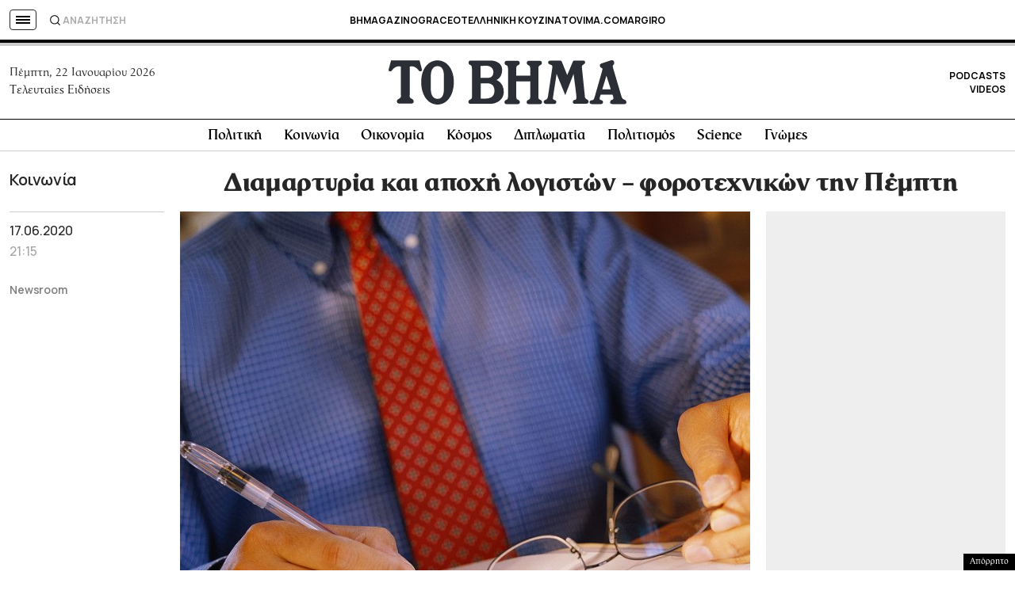

--- FILE ---
content_type: text/html; charset=utf-8
request_url: https://www.google.com/recaptcha/api2/aframe
body_size: 184
content:
<!DOCTYPE HTML><html><head><meta http-equiv="content-type" content="text/html; charset=UTF-8"></head><body><script nonce="hXLaoldUGKGeDaqGZ1FRaA">/** Anti-fraud and anti-abuse applications only. See google.com/recaptcha */ try{var clients={'sodar':'https://pagead2.googlesyndication.com/pagead/sodar?'};window.addEventListener("message",function(a){try{if(a.source===window.parent){var b=JSON.parse(a.data);var c=clients[b['id']];if(c){var d=document.createElement('img');d.src=c+b['params']+'&rc='+(localStorage.getItem("rc::a")?sessionStorage.getItem("rc::b"):"");window.document.body.appendChild(d);sessionStorage.setItem("rc::e",parseInt(sessionStorage.getItem("rc::e")||0)+1);localStorage.setItem("rc::h",'1769104139469');}}}catch(b){}});window.parent.postMessage("_grecaptcha_ready", "*");}catch(b){}</script></body></html>

--- FILE ---
content_type: application/javascript; charset=utf-8
request_url: https://fundingchoicesmessages.google.com/f/AGSKWxXSfQNM6JLx-u41WNy40n6O8eH9PxpuTC6BU0HMYPur_yXVOaHHGBCTz3YLd0RUysNLSa8PTgsMQ6FKN3gMoX71KXLt1oJ_lAMsR0FvILH1pgXhcOoKSsyn38Lw9IHer4AZEC3NVeA1-Bz-6NgXMrUe9CmG7bRlevLNaPTLDlI5V2GR8l5lm9ED1WJ4/_/nugg.min.js/livejasmin_/advhd./ads-gpt./adhese_
body_size: -1288
content:
window['78f67501-5914-4da4-9613-3adfaabf7b38'] = true;